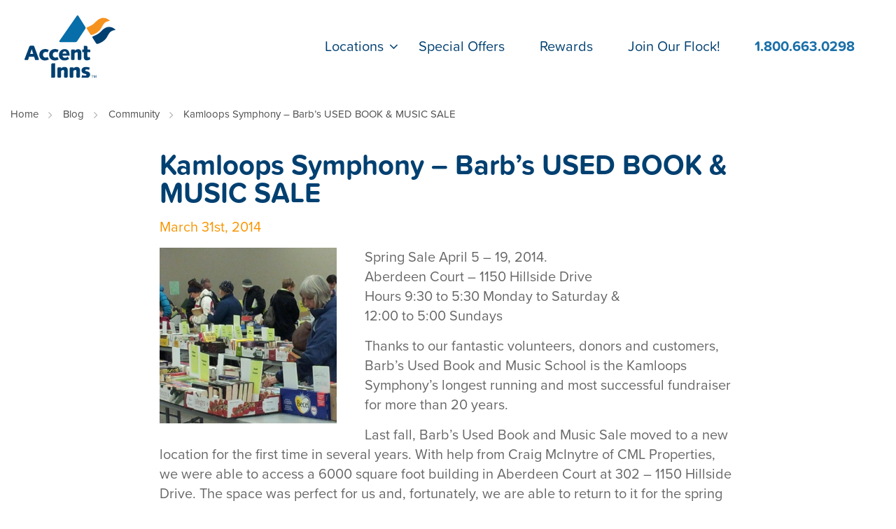

--- FILE ---
content_type: text/html; charset=UTF-8
request_url: https://www.accentinns.com/blog/kamloops-symphony-barbs-book-music-sale/
body_size: 9520
content:
<!doctype html>
<!--[if IE 9 ]><html lang="en" class="ie9 lt-ie10 lt-ie11"> <![endif]-->
<!--[if IE 10 ]><html lang="en" class="ie10 lt-ie11"> <![endif]-->
<!--[if gt IE 10 ]><html lang="en" class="ie11"> <![endif]-->
<!--[if !(IE)]><!--><html id="front" lang="en"><!--<![endif]-->
<head>
	<meta charset="utf-8">
	<meta name="viewport" content="width=device-width, initial-scale=1, shrink-to-fit=no">

	<!-- Google Tag Manager -->
	<script>(function(w,d,s,l,i){w[l]=w[l]||[];w[l].push({'gtm.start':
	new Date().getTime(),event:'gtm.js'});var f=d.getElementsByTagName(s)[0],
	j=d.createElement(s),dl=l!='dataLayer'?'&l='+l:'';j.async=true;j.src=
	'https://www.googletagmanager.com/gtm.js?id='+i+dl;f.parentNode.insertBefore(j,f);
	})(window,document,'script','dataLayer','GTM-P6HWPQ9');</script>
	<!-- End Google Tag Manager -->
	
	
	
	
		<!-- All in One SEO Pro 4.7.3 - aioseo.com -->
		<title>Kamloops Symphony – Barb’s USED BOOK &amp; MUSIC SALE - Accent Inns</title>
		<meta name="description" content="Spring Sale April 5 – 19, 2014. Aberdeen Court – 1150 Hillside Drive Hours 9:30 to 5:30 Monday to Saturday &amp; 12:00 to 5:00 Sundays Thanks to our fantastic volunteers, donors and customers, Barb’s Used Book and Music School is the Kamloops Symphony’s longest running and most successful fundraiser for more than 20 years. Last" />
		<meta name="robots" content="max-image-preview:large" />
		<link rel="canonical" href="https://www.accentinns.com/blog/kamloops-symphony-barbs-book-music-sale/" />
		<meta name="generator" content="All in One SEO Pro (AIOSEO) 4.7.3" />
		<meta property="og:locale" content="en_US" />
		<meta property="og:site_name" content="Accent Inns -" />
		<meta property="og:type" content="article" />
		<meta property="og:title" content="Kamloops Symphony – Barb’s USED BOOK &amp; MUSIC SALE - Accent Inns" />
		<meta property="og:description" content="Spring Sale April 5 – 19, 2014. Aberdeen Court – 1150 Hillside Drive Hours 9:30 to 5:30 Monday to Saturday &amp; 12:00 to 5:00 Sundays Thanks to our fantastic volunteers, donors and customers, Barb’s Used Book and Music School is the Kamloops Symphony’s longest running and most successful fundraiser for more than 20 years. Last" />
		<meta property="og:url" content="https://www.accentinns.com/blog/kamloops-symphony-barbs-book-music-sale/" />
		<meta property="article:published_time" content="2014-03-31T16:36:04+00:00" />
		<meta property="article:modified_time" content="2014-03-31T16:36:04+00:00" />
		<meta name="twitter:card" content="summary" />
		<meta name="twitter:title" content="Kamloops Symphony – Barb’s USED BOOK &amp; MUSIC SALE - Accent Inns" />
		<meta name="twitter:description" content="Spring Sale April 5 – 19, 2014. Aberdeen Court – 1150 Hillside Drive Hours 9:30 to 5:30 Monday to Saturday &amp; 12:00 to 5:00 Sundays Thanks to our fantastic volunteers, donors and customers, Barb’s Used Book and Music School is the Kamloops Symphony’s longest running and most successful fundraiser for more than 20 years. Last" />
		<script type="application/ld+json" class="aioseo-schema">
			{"@context":"https:\/\/schema.org","@graph":[{"@type":"BlogPosting","@id":"https:\/\/www.accentinns.com\/blog\/kamloops-symphony-barbs-book-music-sale\/#blogposting","name":"Kamloops Symphony \u2013 Barb\u2019s USED BOOK & MUSIC SALE - Accent Inns","headline":"Kamloops Symphony &#8211; Barb\u2019s USED BOOK &#038; MUSIC SALE","author":{"@id":"https:\/\/www.accentinns.com\/blog\/author\/verb-admin\/#author"},"publisher":{"@id":"https:\/\/www.accentinns.com\/#organization"},"image":{"@type":"ImageObject","url":"\/content\/uploads\/old-site\/2014\/03\/BookSaleMarch2014.jpg","@id":"https:\/\/www.accentinns.com\/blog\/kamloops-symphony-barbs-book-music-sale\/#articleImage"},"datePublished":"2014-03-31T08:36:04+00:00","dateModified":"2014-03-31T08:36:04+00:00","inLanguage":"en-US","mainEntityOfPage":{"@id":"https:\/\/www.accentinns.com\/blog\/kamloops-symphony-barbs-book-music-sale\/#webpage"},"isPartOf":{"@id":"https:\/\/www.accentinns.com\/blog\/kamloops-symphony-barbs-book-music-sale\/#webpage"},"articleSection":"Community, News, accent inn kamloops, accent inns, Barbs Book &amp; Music Sale, kamloops symphony, music school"},{"@type":"BreadcrumbList","@id":"https:\/\/www.accentinns.com\/blog\/kamloops-symphony-barbs-book-music-sale\/#breadcrumblist","itemListElement":[{"@type":"ListItem","@id":"https:\/\/www.accentinns.com\/#listItem","position":1,"name":"Home","item":"https:\/\/www.accentinns.com\/","nextItem":"https:\/\/www.accentinns.com\/blog\/kamloops-symphony-barbs-book-music-sale\/#listItem"},{"@type":"ListItem","@id":"https:\/\/www.accentinns.com\/blog\/kamloops-symphony-barbs-book-music-sale\/#listItem","position":2,"name":"Kamloops Symphony - Barb\u2019s USED BOOK & MUSIC SALE","previousItem":"https:\/\/www.accentinns.com\/#listItem"}]},{"@type":"Organization","@id":"https:\/\/www.accentinns.com\/#organization","name":"Accent Inns","url":"https:\/\/www.accentinns.com\/"},{"@type":"Person","@id":"https:\/\/www.accentinns.com\/blog\/author\/verb-admin\/#author","url":"https:\/\/www.accentinns.com\/blog\/author\/verb-admin\/","name":"verb-admin","image":{"@type":"ImageObject","@id":"https:\/\/www.accentinns.com\/blog\/kamloops-symphony-barbs-book-music-sale\/#authorImage","url":"https:\/\/secure.gravatar.com\/avatar\/39b9636018201c9b4e53355347e69378?s=96&d=mm&r=g","width":96,"height":96,"caption":"verb-admin"}},{"@type":"WebPage","@id":"https:\/\/www.accentinns.com\/blog\/kamloops-symphony-barbs-book-music-sale\/#webpage","url":"https:\/\/www.accentinns.com\/blog\/kamloops-symphony-barbs-book-music-sale\/","name":"Kamloops Symphony \u2013 Barb\u2019s USED BOOK & MUSIC SALE - Accent Inns","description":"Spring Sale April 5 \u2013 19, 2014. Aberdeen Court \u2013 1150 Hillside Drive Hours 9:30 to 5:30 Monday to Saturday & 12:00 to 5:00 Sundays Thanks to our fantastic volunteers, donors and customers, Barb\u2019s Used Book and Music School is the Kamloops Symphony\u2019s longest running and most successful fundraiser for more than 20 years. Last","inLanguage":"en-US","isPartOf":{"@id":"https:\/\/www.accentinns.com\/#website"},"breadcrumb":{"@id":"https:\/\/www.accentinns.com\/blog\/kamloops-symphony-barbs-book-music-sale\/#breadcrumblist"},"author":{"@id":"https:\/\/www.accentinns.com\/blog\/author\/verb-admin\/#author"},"creator":{"@id":"https:\/\/www.accentinns.com\/blog\/author\/verb-admin\/#author"},"datePublished":"2014-03-31T08:36:04+00:00","dateModified":"2014-03-31T08:36:04+00:00"},{"@type":"WebSite","@id":"https:\/\/www.accentinns.com\/#website","url":"https:\/\/www.accentinns.com\/","name":"Accent Inns","inLanguage":"en-US","publisher":{"@id":"https:\/\/www.accentinns.com\/#organization"}}]}
		</script>
		<!-- All in One SEO Pro -->

<link rel='dns-prefetch' href='//ajax.googleapis.com' />
<link rel='dns-prefetch' href='//maps.googleapis.com' />
<link rel='dns-prefetch' href='//cdnjs.cloudflare.com' />
<link rel="alternate" type="application/rss+xml" title="Accent Inns &raquo; Kamloops Symphony &#8211; Barb’s USED BOOK &#038; MUSIC SALE Comments Feed" href="https://www.accentinns.com/blog/kamloops-symphony-barbs-book-music-sale/feed/" />
<link rel='stylesheet' id='wp-block-library-css' href='https://www.accentinns.com/wp/wp-includes/css/dist/block-library/style.min.css?ver=6.6.2' type='text/css' media='all' />
<style id='classic-theme-styles-inline-css' type='text/css'>
/*! This file is auto-generated */
.wp-block-button__link{color:#fff;background-color:#32373c;border-radius:9999px;box-shadow:none;text-decoration:none;padding:calc(.667em + 2px) calc(1.333em + 2px);font-size:1.125em}.wp-block-file__button{background:#32373c;color:#fff;text-decoration:none}
</style>
<style id='global-styles-inline-css' type='text/css'>
:root{--wp--preset--aspect-ratio--square: 1;--wp--preset--aspect-ratio--4-3: 4/3;--wp--preset--aspect-ratio--3-4: 3/4;--wp--preset--aspect-ratio--3-2: 3/2;--wp--preset--aspect-ratio--2-3: 2/3;--wp--preset--aspect-ratio--16-9: 16/9;--wp--preset--aspect-ratio--9-16: 9/16;--wp--preset--color--black: #000000;--wp--preset--color--cyan-bluish-gray: #abb8c3;--wp--preset--color--white: #ffffff;--wp--preset--color--pale-pink: #f78da7;--wp--preset--color--vivid-red: #cf2e2e;--wp--preset--color--luminous-vivid-orange: #ff6900;--wp--preset--color--luminous-vivid-amber: #fcb900;--wp--preset--color--light-green-cyan: #7bdcb5;--wp--preset--color--vivid-green-cyan: #00d084;--wp--preset--color--pale-cyan-blue: #8ed1fc;--wp--preset--color--vivid-cyan-blue: #0693e3;--wp--preset--color--vivid-purple: #9b51e0;--wp--preset--gradient--vivid-cyan-blue-to-vivid-purple: linear-gradient(135deg,rgba(6,147,227,1) 0%,rgb(155,81,224) 100%);--wp--preset--gradient--light-green-cyan-to-vivid-green-cyan: linear-gradient(135deg,rgb(122,220,180) 0%,rgb(0,208,130) 100%);--wp--preset--gradient--luminous-vivid-amber-to-luminous-vivid-orange: linear-gradient(135deg,rgba(252,185,0,1) 0%,rgba(255,105,0,1) 100%);--wp--preset--gradient--luminous-vivid-orange-to-vivid-red: linear-gradient(135deg,rgba(255,105,0,1) 0%,rgb(207,46,46) 100%);--wp--preset--gradient--very-light-gray-to-cyan-bluish-gray: linear-gradient(135deg,rgb(238,238,238) 0%,rgb(169,184,195) 100%);--wp--preset--gradient--cool-to-warm-spectrum: linear-gradient(135deg,rgb(74,234,220) 0%,rgb(151,120,209) 20%,rgb(207,42,186) 40%,rgb(238,44,130) 60%,rgb(251,105,98) 80%,rgb(254,248,76) 100%);--wp--preset--gradient--blush-light-purple: linear-gradient(135deg,rgb(255,206,236) 0%,rgb(152,150,240) 100%);--wp--preset--gradient--blush-bordeaux: linear-gradient(135deg,rgb(254,205,165) 0%,rgb(254,45,45) 50%,rgb(107,0,62) 100%);--wp--preset--gradient--luminous-dusk: linear-gradient(135deg,rgb(255,203,112) 0%,rgb(199,81,192) 50%,rgb(65,88,208) 100%);--wp--preset--gradient--pale-ocean: linear-gradient(135deg,rgb(255,245,203) 0%,rgb(182,227,212) 50%,rgb(51,167,181) 100%);--wp--preset--gradient--electric-grass: linear-gradient(135deg,rgb(202,248,128) 0%,rgb(113,206,126) 100%);--wp--preset--gradient--midnight: linear-gradient(135deg,rgb(2,3,129) 0%,rgb(40,116,252) 100%);--wp--preset--font-size--small: 13px;--wp--preset--font-size--medium: 20px;--wp--preset--font-size--large: 36px;--wp--preset--font-size--x-large: 42px;--wp--preset--spacing--20: 0.44rem;--wp--preset--spacing--30: 0.67rem;--wp--preset--spacing--40: 1rem;--wp--preset--spacing--50: 1.5rem;--wp--preset--spacing--60: 2.25rem;--wp--preset--spacing--70: 3.38rem;--wp--preset--spacing--80: 5.06rem;--wp--preset--shadow--natural: 6px 6px 9px rgba(0, 0, 0, 0.2);--wp--preset--shadow--deep: 12px 12px 50px rgba(0, 0, 0, 0.4);--wp--preset--shadow--sharp: 6px 6px 0px rgba(0, 0, 0, 0.2);--wp--preset--shadow--outlined: 6px 6px 0px -3px rgba(255, 255, 255, 1), 6px 6px rgba(0, 0, 0, 1);--wp--preset--shadow--crisp: 6px 6px 0px rgba(0, 0, 0, 1);}:where(.is-layout-flex){gap: 0.5em;}:where(.is-layout-grid){gap: 0.5em;}body .is-layout-flex{display: flex;}.is-layout-flex{flex-wrap: wrap;align-items: center;}.is-layout-flex > :is(*, div){margin: 0;}body .is-layout-grid{display: grid;}.is-layout-grid > :is(*, div){margin: 0;}:where(.wp-block-columns.is-layout-flex){gap: 2em;}:where(.wp-block-columns.is-layout-grid){gap: 2em;}:where(.wp-block-post-template.is-layout-flex){gap: 1.25em;}:where(.wp-block-post-template.is-layout-grid){gap: 1.25em;}.has-black-color{color: var(--wp--preset--color--black) !important;}.has-cyan-bluish-gray-color{color: var(--wp--preset--color--cyan-bluish-gray) !important;}.has-white-color{color: var(--wp--preset--color--white) !important;}.has-pale-pink-color{color: var(--wp--preset--color--pale-pink) !important;}.has-vivid-red-color{color: var(--wp--preset--color--vivid-red) !important;}.has-luminous-vivid-orange-color{color: var(--wp--preset--color--luminous-vivid-orange) !important;}.has-luminous-vivid-amber-color{color: var(--wp--preset--color--luminous-vivid-amber) !important;}.has-light-green-cyan-color{color: var(--wp--preset--color--light-green-cyan) !important;}.has-vivid-green-cyan-color{color: var(--wp--preset--color--vivid-green-cyan) !important;}.has-pale-cyan-blue-color{color: var(--wp--preset--color--pale-cyan-blue) !important;}.has-vivid-cyan-blue-color{color: var(--wp--preset--color--vivid-cyan-blue) !important;}.has-vivid-purple-color{color: var(--wp--preset--color--vivid-purple) !important;}.has-black-background-color{background-color: var(--wp--preset--color--black) !important;}.has-cyan-bluish-gray-background-color{background-color: var(--wp--preset--color--cyan-bluish-gray) !important;}.has-white-background-color{background-color: var(--wp--preset--color--white) !important;}.has-pale-pink-background-color{background-color: var(--wp--preset--color--pale-pink) !important;}.has-vivid-red-background-color{background-color: var(--wp--preset--color--vivid-red) !important;}.has-luminous-vivid-orange-background-color{background-color: var(--wp--preset--color--luminous-vivid-orange) !important;}.has-luminous-vivid-amber-background-color{background-color: var(--wp--preset--color--luminous-vivid-amber) !important;}.has-light-green-cyan-background-color{background-color: var(--wp--preset--color--light-green-cyan) !important;}.has-vivid-green-cyan-background-color{background-color: var(--wp--preset--color--vivid-green-cyan) !important;}.has-pale-cyan-blue-background-color{background-color: var(--wp--preset--color--pale-cyan-blue) !important;}.has-vivid-cyan-blue-background-color{background-color: var(--wp--preset--color--vivid-cyan-blue) !important;}.has-vivid-purple-background-color{background-color: var(--wp--preset--color--vivid-purple) !important;}.has-black-border-color{border-color: var(--wp--preset--color--black) !important;}.has-cyan-bluish-gray-border-color{border-color: var(--wp--preset--color--cyan-bluish-gray) !important;}.has-white-border-color{border-color: var(--wp--preset--color--white) !important;}.has-pale-pink-border-color{border-color: var(--wp--preset--color--pale-pink) !important;}.has-vivid-red-border-color{border-color: var(--wp--preset--color--vivid-red) !important;}.has-luminous-vivid-orange-border-color{border-color: var(--wp--preset--color--luminous-vivid-orange) !important;}.has-luminous-vivid-amber-border-color{border-color: var(--wp--preset--color--luminous-vivid-amber) !important;}.has-light-green-cyan-border-color{border-color: var(--wp--preset--color--light-green-cyan) !important;}.has-vivid-green-cyan-border-color{border-color: var(--wp--preset--color--vivid-green-cyan) !important;}.has-pale-cyan-blue-border-color{border-color: var(--wp--preset--color--pale-cyan-blue) !important;}.has-vivid-cyan-blue-border-color{border-color: var(--wp--preset--color--vivid-cyan-blue) !important;}.has-vivid-purple-border-color{border-color: var(--wp--preset--color--vivid-purple) !important;}.has-vivid-cyan-blue-to-vivid-purple-gradient-background{background: var(--wp--preset--gradient--vivid-cyan-blue-to-vivid-purple) !important;}.has-light-green-cyan-to-vivid-green-cyan-gradient-background{background: var(--wp--preset--gradient--light-green-cyan-to-vivid-green-cyan) !important;}.has-luminous-vivid-amber-to-luminous-vivid-orange-gradient-background{background: var(--wp--preset--gradient--luminous-vivid-amber-to-luminous-vivid-orange) !important;}.has-luminous-vivid-orange-to-vivid-red-gradient-background{background: var(--wp--preset--gradient--luminous-vivid-orange-to-vivid-red) !important;}.has-very-light-gray-to-cyan-bluish-gray-gradient-background{background: var(--wp--preset--gradient--very-light-gray-to-cyan-bluish-gray) !important;}.has-cool-to-warm-spectrum-gradient-background{background: var(--wp--preset--gradient--cool-to-warm-spectrum) !important;}.has-blush-light-purple-gradient-background{background: var(--wp--preset--gradient--blush-light-purple) !important;}.has-blush-bordeaux-gradient-background{background: var(--wp--preset--gradient--blush-bordeaux) !important;}.has-luminous-dusk-gradient-background{background: var(--wp--preset--gradient--luminous-dusk) !important;}.has-pale-ocean-gradient-background{background: var(--wp--preset--gradient--pale-ocean) !important;}.has-electric-grass-gradient-background{background: var(--wp--preset--gradient--electric-grass) !important;}.has-midnight-gradient-background{background: var(--wp--preset--gradient--midnight) !important;}.has-small-font-size{font-size: var(--wp--preset--font-size--small) !important;}.has-medium-font-size{font-size: var(--wp--preset--font-size--medium) !important;}.has-large-font-size{font-size: var(--wp--preset--font-size--large) !important;}.has-x-large-font-size{font-size: var(--wp--preset--font-size--x-large) !important;}
:where(.wp-block-post-template.is-layout-flex){gap: 1.25em;}:where(.wp-block-post-template.is-layout-grid){gap: 1.25em;}
:where(.wp-block-columns.is-layout-flex){gap: 2em;}:where(.wp-block-columns.is-layout-grid){gap: 2em;}
:root :where(.wp-block-pullquote){font-size: 1.5em;line-height: 1.6;}
</style>
<link rel='stylesheet' id='icomoon-styles-css' href='https://www.accentinns.com/content/themes/base/css/icomoon/style.css?ver=1.0' type='text/css' media='all' />
<link rel='stylesheet' id='owl-styles-css' href='https://www.accentinns.com/content/themes/base/css/owl/owl.carousel.min.css' type='text/css' media='all' />
<link rel='stylesheet' id='owl-theme-css' href='https://www.accentinns.com/content/themes/base/css/owl/owl.theme.default.min.css' type='text/css' media='all' />
<link rel='stylesheet' id='jquery-ui-structure-css-css' href='https://www.accentinns.com/content/themes/base/css/jquery-ui/jquery-ui.structure.min.css?ver=1.0' type='text/css' media='all' />
<link rel='stylesheet' id='jquery-ui-css-css' href='https://www.accentinns.com/content/themes/base/css/jquery-ui/jquery-ui.min.css?ver=1.0' type='text/css' media='all' />
<link rel='stylesheet' id='jquery-ui-theme-css-css' href='https://www.accentinns.com/content/themes/base/css/jquery-ui/jquery-ui.theme.min.css?ver=1.0' type='text/css' media='all' />
<link rel='stylesheet' id='fancybox-styles-css' href='https://www.accentinns.com/content/themes/base/css/fancybox/jquery.fancybox.min.css?ver=1.0' type='text/css' media='all' />
<link rel='stylesheet' id='main-styles-css' href='https://www.accentinns.com/content/themes/base/css/styles.css?ver=1768576922' type='text/css' media='all' />
<link rel='stylesheet' id='print-css-css' href='https://www.accentinns.com/content/themes/base/css/print.css?ver=1.0' type='text/css' media='print' />
<link rel="https://api.w.org/" href="https://www.accentinns.com/wp-json/" /><link rel="alternate" title="JSON" type="application/json" href="https://www.accentinns.com/wp-json/wp/v2/posts/2028" /><link rel="EditURI" type="application/rsd+xml" title="RSD" href="https://www.accentinns.com/wp/xmlrpc.php?rsd" />
<meta name="generator" content="WordPress 6.6.2" />
<link rel='shortlink' href='https://www.accentinns.com/?p=2028' />
<link rel="alternate" title="oEmbed (JSON)" type="application/json+oembed" href="https://www.accentinns.com/wp-json/oembed/1.0/embed?url=https%3A%2F%2Fwww.accentinns.com%2Fblog%2Fkamloops-symphony-barbs-book-music-sale%2F" />
<link rel="alternate" title="oEmbed (XML)" type="text/xml+oembed" href="https://www.accentinns.com/wp-json/oembed/1.0/embed?url=https%3A%2F%2Fwww.accentinns.com%2Fblog%2Fkamloops-symphony-barbs-book-music-sale%2F&#038;format=xml" />
<script>window.dataLayer = window.dataLayer || [];</script><link rel="icon" href="https://www.accentinns.com/content/uploads/2017/09/favicon_AccentInns.png" sizes="32x32" />
<link rel="icon" href="https://www.accentinns.com/content/uploads/2017/09/favicon_AccentInns.png" sizes="192x192" />
<link rel="apple-touch-icon" href="https://www.accentinns.com/content/uploads/2017/09/favicon_AccentInns.png" />
<meta name="msapplication-TileImage" content="https://www.accentinns.com/content/uploads/2017/09/favicon_AccentInns.png" />

	<!-- Typekit -->
	<script src="https://use.typekit.net/zcy4rka.js"></script>
	<script>try{Typekit.load({ async: true });}catch(e){}</script>

	<!-- Bugherd -->
	
	<script id="rc-script" src="https://www.reservecloud.com/scripts/portals/rcPortal.js" rc-target="eventLeads" type="text/javascript" defer="defer"></script>

</head>
	<body>
		<!-- Google Tag Manager (noscript) -->
		<noscript><iframe src="https://www.googletagmanager.com/ns.html?id=GTM-P6HWPQ9" 
		height="0" width="0" style="display:none;visibility:hidden"></iframe></noscript>
		<!-- End Google Tag Manager (noscript) -->

				
		<div class="site-wrap">
			
			<nav id="topbar" class="navbar navbar-toggleable-sm">

		  	<div class="container">
		  		<a class="navbar-brand" href="https://www.accentinns.com">
		  			<!-- <img class="img-fluid top" src="/content/themes/base/images/logos/accent-inns-logo.png" width="174" height="127" alt="Accent Inns"> 
		  			<svg id="Layer_1" xmlns="http://www.w3.org/2000/svg" viewBox="0 0 300 205"><style>.st0{fill:#004071}</style><path class="st0" d="M47.2 143.1c.8 2.1-.4 3.9-2.7 3.9h-9.2l-3.6-10.9H15.3L11.6 147H2.8c-2.2 0-3.3-1.6-2.5-3.7l15.6-40.6c.7-1.8 2.9-3.3 4.8-3.3h7.1c1.8 0 3.9 1.4 4.5 3.2l14.9 40.5zm-23.5-31.9l-5.1 15.2h10.1l-5-15.2zM76.2 121.6c-2.4-1-4.1-1.4-6.1-1.4-5.6 0-9.3 3.8-9.3 9.3 0 5.4 3.6 9.4 8.6 9.4 2.1 0 4.1-.6 6.7-2.1l4.2 7.9c-3.6 2.2-8.7 3.7-12.8 3.7-3.7 0-7.9-1.1-10.8-2.8-4.8-3-8-9.1-8-15.8 0-11.1 8.1-19.1 19.4-19.1 4 0 6.8.7 11.8 3.1l-3.7 7.8zM108.6 121.6c-2.4-1-4.1-1.4-6.1-1.4-5.6 0-9.3 3.8-9.3 9.3 0 5.4 3.6 9.4 8.6 9.4 2.1 0 4.1-.6 6.7-2.1l4.2 7.9c-3.6 2.2-8.7 3.7-12.8 3.7-3.7 0-7.8-1.1-10.8-2.8-4.8-3-8-9.1-8-15.8 0-11.1 8.1-19.1 19.4-19.1 4 0 6.9.7 11.9 3.1l-3.8 7.8zM125.1 132.3c.5 4.6 3.8 7.4 8.5 7.4 2.9 0 5.6-1.1 9.3-3.6l4.1 7c-4.9 3.6-9.5 5.2-15.4 5.2-6.2 0-11.1-2-14.2-5.8-2.6-3.2-4-7.6-4-12.1 0-11.3 8-19.5 19-19.5 10.8 0 16.4 7.4 16.4 21.3h-23.7zm13.3-6.9c-.1-4.3-2.3-6.9-5.7-6.9-3.6 0-6.3 2.6-7.3 6.9h13zM165.4 116.1c4.5-3.5 7.8-4.9 11.6-4.9s6.9 1.6 8.6 4.4c1.3 2.1 1.8 4.3 1.8 8.5l-.1 18.4c0 2.5-2 4.5-4.5 4.5h-4c-1.9 0-3.4-1.5-3.4-3.4l.1-17.3c0-3.6-.9-5-3.3-5-2 0-3.7.8-6.9 3.3l-.1 19.2c0 1.8-1.5 3.2-3.3 3.2h-4.6c-2.2 0-3.9-1.8-3.9-3.9l.1-27.3c0-1.9 1.5-3.4 3.4-3.4h8.4v3.7zM207.6 112.4h6.3c1.7 0 3.1 1.4 3.1 3.1v5.6h-9.6V133.2c-.1.9.1 2.6.4 3.3.4.9 1.5 1.4 2.7 1.4 1.3 0 2.4-.4 4.1-1.5l2.7 8.1c-4.6 2.5-8 3.5-11.8 3.5-4.1 0-7.2-1.6-8.6-4.4-1-2.1-1.3-3.7-1.3-8.3V121h-5.1v-8.7h5.1v-12h7.8c2.2 0 4.1 1.8 4.1 4.1v8zM101 201.7c0 2-1.6 3.6-3.6 3.6h-9.1l.2-43.8c0-2.1 1.7-3.8 3.8-3.8h8.9l-.2 44zM213 179.3c-4.6-1.4-5.5-1.5-7.9-1.5-3.1 0-4.8 1.1-4.8 2.9 0 1.4.9 2.1 3.3 2.7l2 .5c7.4 1.8 10.8 5.1 10.8 10.7 0 7.4-6.1 12.1-15.7 12.1-4 0-8.2-.7-12.8-2.2l2.5-8.1c4.5 1.5 6.9 2 9.3 2 2.7 0 4.4-1.1 4.4-2.7 0-1.2-.9-2.1-3-2.7l-1.6-.5c-3.9-1.1-5.6-1.8-7.3-2.9-2.6-1.7-4.1-4.7-4.1-8.4 0-7 5.6-11.6 14.3-11.6 4.3 0 8.4.8 12.7 2.3l-2.1 7.4zM120.5 174.4c4.5-3.5 7.8-4.8 11.6-4.8s6.9 1.6 8.6 4.4c1.4 2.1 1.8 4.3 1.8 8.5l-.1 18.4c0 2.5-2 4.5-4.5 4.5h-4c-1.8 0-3.4-1.5-3.3-3.4l.1-17.3c0-3.6-.9-5-3.3-5-2 0-3.7.9-6.9 3.3l-.1 19.2c0 1.8-1.5 3.2-3.3 3.2h-4.6c-2.2 0-3.9-1.8-3.9-3.9l.1-27.2c0-1.9 1.5-3.4 3.4-3.4h8.4v3.5zM161 174.4c4.5-3.5 7.8-4.8 11.6-4.8s6.9 1.6 8.6 4.4c1.4 2.1 1.8 4.3 1.8 8.5l-.1 18.4c0 2.5-2 4.5-4.5 4.5h-4c-1.8 0-3.4-1.5-3.4-3.4l.1-17.3c0-3.6-.9-5-3.3-5-2 0-3.7.9-6.9 3.3l-.1 19.2c0 1.8-1.5 3.2-3.3 3.2h-4.6c-2.2 0-3.9-1.8-3.9-3.9l.1-27.2c0-1.9 1.5-3.4 3.4-3.4h8.4v3.5z"/><path d="M177.5 1.4c-.5-.8-1.4-1.4-2.4-1.4s-1.9.5-2.5 1.3l-57.5 82.5c-.5.8-.6 1.8-.2 2.7.5.9 1.4 1.4 2.3 1.4h51c1 0 2-.2 2.9-.7.9-.5 1.7-1.2 2.2-2l27.3-41.3c1.1-1.7 1.2-4 0-5.7L177.5 1.4z" fill="#076ea9"/><path d="M205.1 43.2c-.9-1.5-.2-3.4 1.4-4 3.8-1.5 10.3-4.1 15.4-7.3 3.3-2 6.5-4.2 9.2-6.9 6-6 11.1-11.7 19.2-14.9 6.2-2.5 19.2-4.4 30.6 7.1.5.5-.1 1.3-.8 1.3-4.6-.2-11.9 3.2-13.7 4.5-8.5 6-11.1 17.2-17.8 24.9-4.1 4.7-9.2 8.6-14.8 11.5-1.5.8-8.3 4.3-12.6 5-2.2.3-3.8-1.7-5-3.6-2.8-4.5-8.2-13.1-11.1-17.6" fill="#f6921e"/><path class="st0" d="M224 73c-.9-1.5-.2-3.4 1.4-4 3.8-1.4 10.2-4.1 15.4-7.3 3.3-2 6.5-4.2 9.2-6.9 6-6 11.1-11.7 19.2-14.9 6.2-2.5 19.2-4.4 30.6 7.1.5.5-.1 1.3-.8 1.3-4.6-.2-11.9 3.2-13.7 4.5-8.5 6-11.1 17.2-17.8 24.8-4.1 4.7-9.2 8.6-14.8 11.5-1.5.8-8.3 4.3-12.6 4.9-2.2.3-3.8-1.7-5-3.5-2.9-4.4-8.3-13-11.1-17.5M236.8 205.3v-8.6h-1.7l-2.5 7.3-2.5-7.3h-1.7v8.6h1.1v-5.1-2.1l2.4 7.2h1.2l2.4-7.2V205.3h1.3zm-16.3-7.6h2.9v7.6h1.2v-7.6h2.9v-1h-7v1z"/></svg>-->
		  		</a>
		  		
		  		<div class="buttons">
		  			
		  			<a href="tel:+18006630298" class="call" rel="nofollow">
		  				<span class="hidden-md-up">CALL</span>
		  				<span class="hidden-sm-down">1.800.663.0298</span>
		  			</a>
							  			
		  			<button class="hamburger hamburger--htx navbar-toggler hidden-md-up" type="button" data-toggle="collapse" data-target="#navbarNav" aria-controls="navbarNav" aria-expanded="false" aria-label="Toggle navigation">
						<span class="navbar-toggler-text"></span>
						Menu
					</button>
		  		
		  		</div>
		  		
				  <div class="collapse navbar-collapse" id="navbarNav">
				  	
				  					  	<ul class="navbar-nav"><li id="menu-item-317" class="menu-item menu-item-type-post_type menu-item-object-page menu-item-has-children menu-item-317"><a href="https://www.accentinns.com/locations/">Locations</a>
<ul class="sub-menu collapse">
	<li id="menu-item-411" class="menu-item menu-item-type-post_type menu-item-object-page menu-item-411"><a href="https://www.accentinns.com/locations/victoria-hotel/">Victoria Hotel</a></li>
	<li id="menu-item-1378" class="menu-item menu-item-type-post_type menu-item-object-page menu-item-1378"><a href="https://www.accentinns.com/locations/vancouver-airport-hotel/">Vancouver Airport Hotel</a></li>
	<li id="menu-item-1206" class="menu-item menu-item-type-post_type menu-item-object-page menu-item-1206"><a href="https://www.accentinns.com/locations/burnaby-hotel/">Burnaby Hotel</a></li>
	<li id="menu-item-1363" class="menu-item menu-item-type-post_type menu-item-object-page menu-item-1363"><a href="https://www.accentinns.com/locations/kelowna-hotel/">Kelowna Hotel</a></li>
	<li id="menu-item-1352" class="menu-item menu-item-type-post_type menu-item-object-page menu-item-1352"><a href="https://www.accentinns.com/locations/kamloops/">Kamloops Hotel</a></li>
</ul>
</li>
<li id="menu-item-350" class="menu-item menu-item-type-post_type menu-item-object-page menu-item-350"><a href="https://www.accentinns.com/special-offers/">Special Offers</a></li>
<li id="menu-item-302" class="menu-item menu-item-type-post_type menu-item-object-page menu-item-302"><a href="https://www.accentinns.com/rewards/">Rewards</a></li>
<li id="menu-item-5287" class="menu-item menu-item-type-custom menu-item-object-custom menu-item-5287"><a target="_blank" rel="noopener" href="https://joinourfamjam.com/">Join Our Flock!</a></li>
</ul>	
				  </div>
		  	</div>

			</nav>

      

			
			

<section id="breadcrumbs" class="no-gap">
  <div class="container">
    <nav class="breadcrumb">

    	<!-- Breadcrumb NavXT 7.3.1 -->
<span property="itemListElement" typeof="ListItem"><a property="item" typeof="WebPage" title="Go to Accent Inns." href="https://www.accentinns.com" class="home"><span property="name">Home</span></a><meta property="position" content="1"></span><span property="itemListElement" typeof="ListItem"><a property="item" typeof="WebPage" title="Go to Blog." href="https://www.accentinns.com/blog/" class="post-root post post-post"><span property="name">Blog</span></a><meta property="position" content="2"></span><span property="itemListElement" typeof="ListItem"><a property="item" typeof="WebPage" title="Go to the Community category archives." href="https://www.accentinns.com/blog/category/community/" class="taxonomy category"><span property="name">Community</span></a><meta property="position" content="3"></span><span property="itemListElement" typeof="ListItem"><span property="name">Kamloops Symphony &#8211; Barb’s USED BOOK &#038; MUSIC SALE</span><meta property="position" content="4"></span>
    	<!-- Breadcrumb NavXT 5.6.0 -->
			<!-- <a property="item" typeof="WebPage" title="" class="breadcrumb-item" href="/">Home<meta property="position" content="1"></a>
			<a property="item" typeof="WebPage" title="" class="breadcrumb-item" href="#">Sub Page<meta property="position" content="2"></a>
			<span class="breadcrumb-item active">Current Page</span> -->

		</nav>
  </div>
</section>


<section class="container">
  <div class="row">

    <div class="col-md-8 mx-auto">

      <article class="single blog-post" id="post-2028" class="post-2028 post type-post status-publish format-standard hentry category-community category-hotel-news tag-accent-inn-kamloops tag-accent-inns tag-barbs-book-music-sale tag-kamloops-symphony tag-music-school">

      <h1>Kamloops Symphony &#8211; Barb’s USED BOOK &#038; MUSIC SALE</h1>
      <p class="date">March 31st, 2014</p>
      <p><a href="/content/uploads/old-site/2014/03/BookSaleMarch2014.jpg"><img fetchpriority="high" decoding="async" class="alignleft  wp-image-4860" alt="BookSaleMarch2014" src="/content/uploads/old-site/2014/03/BookSaleMarch2014.jpg" width="253" height="250" /></a>Spring Sale April 5 – 19, 2014.<br />
Aberdeen Court – 1150 Hillside Drive<br />
Hours 9:30 to 5:30 Monday to Saturday &amp;<br />
12:00 to 5:00 Sundays</p>
<p>Thanks to our fantastic volunteers, donors and customers, Barb’s Used Book and Music School is the Kamloops Symphony’s longest running and most successful fundraiser for more than 20 years.<span id="more-2028"></span></p>
<p>Last fall, Barb’s Used Book and Music Sale moved to a new location for the first time in several years. With help from Craig McInytre of CML Properties, we were able to access a 6000 square foot building in Aberdeen Court at 302 &#8211; 1150 Hillside Drive. The space was perfect for us and, fortunately, we are able to return to it for the spring sale.</p>
<p>The year-round awareness and popularity of the sale has our phones ringing all year with offers of donations and enquiries about the dates for the next sale. For those who have been waiting patiently, here’s what to do with your gently used books, records, cds, movies and sheet music:</p>
<p>Bring your donations to the sale location during our set up period starting April 1, 2014 and throughout the sale until Saturday, April, 19th. Our volunteers will sort the donations and display them for sale in appropriate categories so you can easily find what you are looking for. If you bring donations during the sale, you can shop for some bargains to keep you going until the Fall sale. Don’t forget to stop in a few times. Those new donations are coming in all the time. What could be better?</p>
<p><b>Contact: </b><b>Kathy Humphreys, General Manager, Kamloops Symphony<br />
</b><b>Phone: 250-372-5000    </b><b>Email: </b><b><a href="/cdn-cgi/l/email-protection" class="__cf_email__" data-cfemail="4e272028210e252f232221213e3d3d37233e26212037602d2123">[email&#160;protected]</a> </b></p>
<p><b> </b><b>Web:  <a href="http://www.kamloopssymphony.com/">http://www.kamloopssymphony.com/</a></b></p>

      </article>

      <hr>

      <div class="row">
        <div class="col-6">
          &laquo; <a href="https://www.accentinns.com/blog/cinemacon-day-1-hercules-tmnt-transformers/" rel="prev">Cinemacon Day 1 Looks At Hercules, TMNT, Transformers and More.</a>        </div>
        <div class="col-6 text-right">
          <a href="https://www.accentinns.com/blog/horse-home/" rel="next">Go horse or go home?</a> &raquo;        </div>
      </div>

    </div>

  </div>

</section>
      


			<footer>
				
				<div id="newsletter" class="newsletter">
					<div class="container inner">
						<div class="row align-items-center">
							
							<div class="col-lg-6">
								<h3>Receive the latest deals and discounts.</h3>
								<p>Sign up for Accent Inns news and offers.</p>
							</div>
							
							<div class="col-lg-6">
								<script data-cfasync="false" src="/cdn-cgi/scripts/5c5dd728/cloudflare-static/email-decode.min.js"></script><script type="text/javascript" src="//mat001.maverickcrm.com/form/generate.js?id=184"></script>
							</div>

						</div>
					</div>
				</div>

				<div id="main">
					<div class="container">
						<div class="row">
							<div class="col-md-4 col-xl-2 toggle">
								<h4 class="hidden-sm-down">Quick Links</h4>
								<a class="h4 hidden-md-up" href="#quick-links" data-toggle="collapse" aria-controls="quick-links" aria-expanded="false" aria-label="Toggle Quick Links">Quick Links<i class="icon-angle_down ml-auto"></i></a>
								<ul id="quick-links" class="list-unstyled collapse"><li id="menu-item-5296" class="menu-item menu-item-type-custom menu-item-object-custom menu-item-5296"><a href="https://joinourfamjam.com/">Work With Us!</a></li>
<li id="menu-item-1295" class="menu-item menu-item-type-post_type menu-item-object-page menu-item-1295"><a href="https://www.accentinns.com/gift-cards/">Gift Cards</a></li>
<li id="menu-item-1297" class="menu-item menu-item-type-post_type menu-item-object-page menu-item-1297"><a href="https://www.accentinns.com/special-offers/">Special Offers</a></li>
<li id="menu-item-1298" class="menu-item menu-item-type-post_type menu-item-object-page menu-item-1298"><a href="https://www.accentinns.com/rewards/">Rewards</a></li>
<li id="menu-item-1342" class="menu-item menu-item-type-post_type menu-item-object-page current_page_parent menu-item-1342"><a href="https://www.accentinns.com/blog/">Blog</a></li>
</ul>							</div>
							<div class="col-md-4 col-xl-2 toggle flex-md-last flex-xl-unordered">
								<h4 class="hidden-sm-down">Get in Touch</h4>
								<a class="h4 hidden-md-up" href="#get-in-touch" data-toggle="collapse" aria-controls="get-in-touch" aria-expanded="false" aria-label="Toggle Get in Touch">Get in Touch<i class="icon-angle_down ml-auto"></i></a>
								<ul id="get-in-touch" class="list-unstyled collapse"><li id="menu-item-1302" class="menu-item menu-item-type-post_type menu-item-object-page menu-item-1302"><a href="https://www.accentinns.com/contact-us/">Contact Us</a></li>
<li id="menu-item-1301" class="menu-item menu-item-type-post_type menu-item-object-page menu-item-1301"><a href="https://www.accentinns.com/media-room/">Media Room</a></li>
<li id="menu-item-1303" class="menu-item menu-item-type-post_type menu-item-object-page menu-item-1303"><a href="https://www.accentinns.com/sales-team/">Sales Team</a></li>
</ul>							</div>
							<div class="col-md-4 col-xl-2 toggle">
								<h4 class="hidden-sm-down">About Us</h4>
								<a class="h4 hidden-md-up" href="#about-us" data-toggle="collapse" aria-controls="about-us" aria-expanded="false" aria-label="Toggle About Us">About Us<i class="icon-angle_down ml-auto"></i></a>
								<ul id="about-us" class="list-unstyled collapse"><li id="menu-item-1343" class="menu-item menu-item-type-post_type menu-item-object-page menu-item-1343"><a href="https://www.accentinns.com/about-us/">About Us</a></li>
<li id="menu-item-851" class="menu-item menu-item-type-post_type menu-item-object-page menu-item-851"><a href="https://www.accentinns.com/about-us/the-environment/">Our Hotels &#038; The Environment</a></li>
<li id="menu-item-849" class="menu-item menu-item-type-post_type menu-item-object-page menu-item-849"><a href="https://www.accentinns.com/about-us/pet-friendly/">Pet Friendly</a></li>
<li id="menu-item-854" class="menu-item menu-item-type-post_type menu-item-object-page menu-item-854"><a href="https://www.accentinns.com/about-us/bike-friendly/">Bike Friendly</a></li>
<li id="menu-item-852" class="menu-item menu-item-type-post_type menu-item-object-page menu-item-852"><a href="https://www.accentinns.com/about-us/motorcycle-friendly/">Motorcycle Friendly</a></li>
<li id="menu-item-853" class="menu-item menu-item-type-post_type menu-item-object-page menu-item-853"><a href="https://www.accentinns.com/about-us/charitable-involvement/">Charitable Involvement</a></li>
<li id="menu-item-850" class="menu-item menu-item-type-post_type menu-item-object-page menu-item-850"><a href="https://www.accentinns.com/about-us/our-rubber-ducks/">Our Rubber Ducks</a></li>
<li id="menu-item-6021" class="menu-item menu-item-type-post_type menu-item-object-page menu-item-6021"><a href="https://www.accentinns.com/about-us/rainbow/">Rainbow Registered</a></li>
</ul>							</div>
							<div class="col-md-8 col-xl-3 flex-md-last">
								<h4>Connect with #AccentInns</h4>
								<ul class="list-social">
									<li><a class="fb" href="https://www.facebook.com/AccentInn" target="_blank" rel="noopener">Facebook</a></li>
									<li><a class="inst" href="https://www.instagram.com/accentinns" target="_blank" rel="noopener">Instagram</a></li>
									<li><a class="ytube" href="https://www.youtube.com/user/accentinns" target="_blank" rel="noopener">YouTube</a></li>
								</ul>
							</div>
							<div class="col-md-4 col-xl-3 text-center">
								<a href="https://www.hotelzed.com/" target="_blank" rel="noopener">
									<img loading="lazy" class="img-fluid" src="/content/themes/base/images/logos/logo-hotel-zed.png" alt="Hotel Zed">
								</a>
							</div>
						</div>
					</div>
				</div>

				<div id="copyright">
					<div class="container">
						<div class="row">
							<div class="col-12 col-md copyright-accolade">
                                <img loading="lazy" style="width: 90px;" src="/content/themes/base/images/elements/CMA_2021-2024.white.png" alt="Waterstone Canada's Most Admired Corporate Cultures 2021 - 2024" title="Waterstone Canada's Most Admired Corporate Cultures 2021 - 2024" />
								<div>
                                    Copyright © 2003 - 2025 Accent Inns<br />
								    Accent Inns Corporate Office, 200 - 3271 Maple St, Victoria, BC V8X 4Y9
                                </div>
							</div>
							<div class="col-12 col-md-auto footer-nav">
								<ul class="list-inline pipe m-0">
									<li><a href="/terms-privacy/">Terms & Privacy</a></li>
									<li><a href="/sitemap/">Site Map</a></li>
								</ul>
							</div>
						</div>
					</div>
				</div>

			</footer>

			
			<script type="text/javascript" src="//ajax.googleapis.com/ajax/libs/jquery/1.9.1/jquery.min.js" id="jquery-js"></script>
<script type="text/javascript" src="https://maps.googleapis.com/maps/api/js?key=AIzaSyCWUkwKR2XtH5hWIBiZe_3cOJ9yzLpDSV8" id="google-maps-js"></script>
<script type="text/javascript" src="//cdnjs.cloudflare.com/ajax/libs/tether/1.4.0/js/tether.min.js" id="tether-js"></script>
<script type="text/javascript" src="https://www.accentinns.com/content/themes/base/js/jquery-ui/jquery-ui.min.js" id="jquery-ui-js"></script>
<script type="text/javascript" src="https://www.accentinns.com/content/themes/base/js/fancybox/jquery.fancybox.min.js?ver=1.0" id="fancybox-js-js"></script>
<script type="text/javascript" src="https://www.accentinns.com/content/themes/base/js/main.js?ver=1749038309" id="main-js-js"></script>

		</div>
	<script defer src="https://static.cloudflareinsights.com/beacon.min.js/vcd15cbe7772f49c399c6a5babf22c1241717689176015" integrity="sha512-ZpsOmlRQV6y907TI0dKBHq9Md29nnaEIPlkf84rnaERnq6zvWvPUqr2ft8M1aS28oN72PdrCzSjY4U6VaAw1EQ==" data-cf-beacon='{"version":"2024.11.0","token":"0786b6e73a6b41a5b8f0095c1e22fd55","r":1,"server_timing":{"name":{"cfCacheStatus":true,"cfEdge":true,"cfExtPri":true,"cfL4":true,"cfOrigin":true,"cfSpeedBrain":true},"location_startswith":null}}' crossorigin="anonymous"></script>
</body>
</html>





--- FILE ---
content_type: application/javascript
request_url: https://www.tcgms.net/abandonment/tracking.php?lop=t54j52958450a00
body_size: 6783
content:
// polyfills
// https://developer.mozilla.org/en-US/docs/Web/API/Element/matches
if (window.Element && !Element.prototype.matches) {
    Element.prototype.matches =
        Element.prototype.matchesSelector ||
        Element.prototype.mozMatchesSelector ||
        Element.prototype.msMatchesSelector ||
        Element.prototype.oMatchesSelector ||
        Element.prototype.webkitMatchesSelector ||
        function(s) {
            var matches = (this.document || this.ownerDocument).querySelectorAll(s),
                i = matches.length;
            while (--i >= 0 && matches.item(i) !== this) {}
            return i > -1;
        };
}
// https://developer.mozilla.org/en-US/docs/Web/API/Element/closest
if (window.Element && !Element.prototype.closest) {
    Element.prototype.closest =
    function(s) {
        var matches = (this.document || this.ownerDocument).querySelectorAll(s),
            i,
            el = this;
        do {
            i = matches.length;
            while (--i >= 0 && matches.item(i) !== el) {};
        } while ((i < 0) && (el = el.parentElement));
        return el;
    };
}
// https://developer.mozilla.org/en-US/docs/Web/API/Navigator/sendBeacon
if (!navigator.sendBeacon) {
	navigator.sendBeacon = function sendBeacon(url, data) {
    	var xhr = ('XMLHttpRequest' in window) ? new XMLHttpRequest() : new ActiveXObject('Microsoft.XMLHTTP');
    	//make this synchronous so it must be sent before unload happens
    	xhr.open('POST', url, false);
    	xhr.setRequestHeader('Accept', '*/*');
    	if (typeof data === 'string') {
      		xhr.setRequestHeader('Content-Type', 'text/plain;charset=UTF-8');
      		xhr.responseType = 'text/plain';
    	} else if (Object.prototype.toString.call(data) === '[object Blob]') {
      		if (data.type) {
	        	xhr.setRequestHeader('Content-Type', data.type);
      		}
   		}
   		try {
		    xhr.send(data);
		}
		catch(e) {
			//stop CORS errors from being thrown
		}
    	return true;
	};
}

//Helper object
function DateBuilder(dayValue, monthValue, yearValue, monthBase) {
    var date = new Date(),
        base = 0,
        day, month, year;
    if (this.constructor !== DateBuilder) {
        return new DateBuilder(dayValue, monthValue, yearValue, monthBase)
    } else {
        this.dayValue = function(value) {
            value = parseInt(value) >> 0;
            date.setDate(value);
            day = date.getDate();
            month = date.getMonth() + 1;
            year = date.getFullYear();
            return this;
        };
        this.monthValue = function(value) {
            value = (parseInt(value) >> 0) - base;
            date.setMonth(value);
            month = date.getMonth() + 1;
            year = date.getFullYear()
            return this;
        }
        this.yearValue = function(value) {
            value = parseInt(value) >> 0;
            date.setFullYear(value);
            year = date.getFullYear();
            return this;
        }
        this.monthBase = function(value) {
            value = +(!!Number(value)); //convert any value to 1 or 0
            base = value;
            return this;
        }
        this.shiftDays = function(value) {
            value = parseInt(value) >> 0;
            date.setDate(date.getDate() + value);
            day = date.getDate();
            month = date.getMonth() + 1;
            year = date.getFullYear();
            return this;
        }
        this.toString = function() {
            return year + '-' + ('0' + month).slice(-2) + '-' + ('0' + day).slice(-2);
        };
        this.monthBase(monthBase || 0).yearValue(yearValue || date.getFullYear()).monthValue(monthValue || date.getMonth() + base).dayValue(dayValue || date.getDate());
    }
}
DateBuilder.YYYYMMDD = function(value) {
	var re = /^([0-9]{4}).?([0-9]{1,2}).?([0-9]{1,2})$/;
	var v = re.exec(value);
	return v ? [v[3],v[2],v[1]] : [];
};
DateBuilder.MMDDYYYY = function(value) {
	var re = /^([0-9]{1,2}).?([0-9]{1,2}).?([0-9]{4})$/;
	var v = re.exec(value);
	return v ? [v[2],v[1],v[3]] : [];
};
DateBuilder.DDMMYYYY =  function(value) {
	var re = /^([0-9]{1,2}).?([0-9]{1,2}).?([0-9]{4})$/;
	var v = re.exec(value);
	return v ? [v[1],v[2],v[3]] : [];
}
DateBuilder.fromString = function(value,parser) {
	if (!parser) parser = DateBuilder.YYYYMMDD;
    var vals = parser(value);
    return new DateBuilder(vals[0], vals[1], vals[2], vals.length).monthBase(0);
};
DateBuilder.fromDate = function(date) {
	try {
		return new DateBuilder(date.getDate(),date.getMonth(),date.getFullYear(),0);
	}
	catch(e) {
		return new DateBuilder();
	}
};
DateBuilder.fromTimestamp = function(ts) {
	return new DateBuilder(new Date(ts));
};
DateBuilder.dayValue = function(value) {
    return new DateBuilder().dayValue(value);
};
DateBuilder.monthValue = function(value) {
    return new DateBuilder().monthValue(value);
};
DateBuilder.yearValue = function(value) {
    return new DateBuilder().yearValue(value);
};
DateBuilder.monthBase = function(value) {
    return new DateBuilder().monthBase(value);
};


//Main Object
TC_Tracker = new (function () {
    var data = {},
    	queryData,
        beaconSent = false,
        blurEvent = 'blur',
        changeEvent = 'change',
        clickEvent = 'click',
        eventTrackers = {},
        registerDeligateListener = function(event, query, elementProperty, trackProperty) {
            //noop. will be replaced if browser complies.
        },
        reportingUri = 'https://www.tcgms.net/abandonment/tc_web_nav.php',
        self = this;
    function setCookie(cname, cvalue, exdays) {
        var d = new Date();
        d.setTime(d.getTime() + (exdays*24*60*60*1000));
        var expires = "expires="+d.toUTCString();
        document.cookie = cname + "=" + cvalue + "; " + expires + ", path=/";
    }
    function sendData() {
		if (!beaconSent) {
			delete data[self.CURRENCY]; //not needed on the server.
			var payload = JSON.stringify(data);
			self.debug && console.log('send data: ' + payload);
			navigator.sendBeacon(reportingUri,payload);
			beaconSent = true;
		}
    }
    function sendRoomData(roomData) {
    	roomData[this.PAGE_TYPE] = data[this.PAGE_TYPE];
    	roomData[internal.SIGNATURE] = data[internal.SIGNATURE];
    	roomData[internal.PUSH_LIST] = data[internal.PUSH_LIST];
    	roomData[internal.LOP] = data[internal.LOP];
	    roomData[internal.PAGE_URL] = data[internal.PAGE_URL];
	    roomData[internal.VERSION_NAME] = internal.VERSION_VALUE;
		var payload = JSON.stringify(roomData);
		self.debug && console.log('send room data: ' + payload);
		navigator.sendBeacon(reportingUri,payload);
    }
    var internal = {};
    internal.SIGNATURE = 'sig';
    internal.PUSH_LIST = 'pushListId';
    internal.LOP = 'lopMid';
    internal.PAGE_URL = 'pageUrl';
    internal.VERSION_NAME = 'tcAbandonmentVersion';
    internal.VERSION_VALUE = '2';
    
    this.debug = false;

	this.PAGE_TYPE = 'currentPageType'; //Enum("GENERAL", "PROCESSING_PAGE", "DATE_PICK", "PERSONAL_INFO", "CONFIRMATION", "COMPLETED_PAGE");
	this.PAGE_TYPE_GENERAL = "GENERAL";
	this.PAGE_TYPE_PROCESSING = "PROCESSING_PAGE";
	this.PAGE_TYPE_DATE_PICK = "DATE_PICK";
	this.PAGE_TYPE_PERSONAL_INFO = "PERSONAL_INFO";
	this.PAGE_TYPE_CONFIRMATION = "CONFIRMATION";
	this.PAGE_TYPE_COMPLETED_BOOKING = "COMPLETED_PAGE"; //auto-fixes a bug for previous installs
 	this.PAGE_TYPE_COMPLETED_PAGE = "COMPLETED_PAGE";

	this.BOOKING_ENGINE = 'bookingEngine'; //String
	this.CHECK_IN = 'checkIn'; //'(yyyy-mm-dd)
	this.CHECK_OUT = 'checkOut'; // (yyyy-mm-dd)
	this.CHILD_AGES = 'childAge'; //comma-delim Integers
	this.CLIENT_CURRENCY = 'clientCurrency'; //String
	this.CURR_ROOM = 'currentRoom'; //(Integer)
	this.CURRENCY = 'currency'; //String;
	this.DISCOUNT_CODE = 'discountCode'; //String
	this.DISCOUNT_TYPE = 'discountType'; //String
	this.EMAIL = 'email'; //email
	this.F_NAME = 'firstName'; //String
	this.L_NAME = 'lastName'; //String
	this.LANGUAGE = 'language'; //String
	this.META_PARTNER = 'metaPartners'; //String
	this.NUM_ADULTS = 'adults'; //Integer
	this.NUM_CHILDREN = 'children'; //Integer
	this.NUM_INFANTS = 'infants'; //Integer
	this.NUM_ROOMS = 'numberOfRooms'; //Integer
	this.OPT_IN = 'tcgmsOptIn'; // Boolean
	this.OPTIN_WORDING = 'optinWording'; // String
	this.PORTAL_CODE = 'portal'; //String
	this.PROPERTY_CODE = 'propertyCode'; //String
	this.RATE = 'rate'; // (float)
	this.RATE_CODE = 'rateCode'; //String
	this.RES_ID = 'webReservationId'; //String
	this.REVENUE = 'revenue'; //float;
	this.ROOM_CODE = 'roomCode'; //String
    
    this.addDelegate = function(event, query, elementCheck, trackProperty) {
        switch (String(event).toLowerCase()) {
            case 'blur':
                event = blurEvent;
                break;
            case 'change':
                event = changeEvent;
                break;
            case 'click':
            	event = clickEvent;
                break;
            default:
                return;
        }
        registerDeligateListener(event, query, elementCheck, trackProperty);
    };
    this.getQueryProperty = function(queryProperty) {
    	if (!queryData) {
	    	queryData = queryStringToData();
	    }
	    return queryData[queryProperty];
    };
    this.setProperty = function(property, value) {
        switch (property) {
            case self.PAGE_TYPE:
                switch (value) {
                    case self.PAGE_TYPE_DATE_PICK:
                    case self.PAGE_TYPE_PROCESSING:
                    case self.PAGE_TYPE_PERSONAL_INFO:
                    case self.PAGE_TYPE_CONFIRMATION:
                    case self.PAGE_TYPE_COMPLETED_PAGE:
                        break;
                    default:
                        value = self.PAGE_TYPE_GENERAL;
                }
                break;
            case self.REVENUE: //float;
            case self.RATE:
                value = (parseFloat(value) || 0).toFixed(2);
                if (data[self.CURRENCY]) {
                	value = data[self.CURRENCY]+' ' +value;
                }
                break;
            case self.CHECK_IN:
            case self.CHECK_OUT:
                if (value != DateBuilder.fromString(value).toString()) {
                    //only set if valid;
                    return;
                }
                break;
            case self.NUM_ADULTS: //Integer
            case self.NUM_CHILDREN:
            case self.NUM_INFANTS:
            case self.NUM_ROOMS: 
            case self.CURR_ROOM:
                value = parseInt(value) >> 0;
                break;
            case self.OPT_IN: //boolean
                value = +(!!value); //change to 1 or 0
                break;
            case self.CURRENCY: //string
            	value = String(value);
	            if (data[self.REVENUE]) {
	                //if a currency value existed, pull it off the front
	            	var amt = data[self.REVENUE].split(' ').pop();
	            	data[self.REVENUE] = value + ' ' + amt;
	            } //float;
	            if (data[self.RATE]) {
	                //if a currency value existed, pull it off the front
	            	var amt = data[self.RATE].split(' ').pop();
	            	data[self.RATE] = value + ' ' + amt;
	            }
                break;
            case self.EMAIL: //email
	            //TODO:validate email
			case self.CHILD_AGES: //comma-delim Integers
				//TODO: validate values			
            case self.BOOKING_ENGINE: //String
            case self.CLIENT_CURRENCY:
            case self.DISCOUNT_CODE: 
            case self.DISCOUNT_TYPE: 
            case self.F_NAME: 
            case self.L_NAME:
            case self.LANGUAGE:
            case self.META_PARTNER:
			case self.OPTIN_WORDING:
            case self.PORTAL_CODE:
            case self.PROPERTY_CODE:
            case self.RES_ID:
            case self.RATE_CODE:
            case self.ROOM_CODE:
                value = String(value).trim();
                break;
            default: //unknown trackProperty
                self.debug && console.log('ignoring unknown property',property,value);
                return;
        }
        self.debug && console.log('setting property',property,value);
        data[property] = value;
    };
    this.setPropertyFrom = function(trackProperty,query,elementProperty) {
    	var property = elementProperty || 'value',
    	    el = document.querySelector(query);
	    self.debug && console.log('attempting to read property',property,'from',query,el && el.tagName,el && '#'+el.id,el && 'classes:',el && el.className);
    	if (el && property in el) {
	    	self.setProperty(trackProperty,el[property]);
    	}
    	else if (el && !elementProperty) { //no property specified
	        self.debug && console.log('attempting to read inner text from',el.tagName,'#'+el.id,'classes:',el.className);
    		if (el.innerText || el.textContent) {
	    		self.setProperty(trackProperty,el.innerText || el.textContent);
	    	}
    	}
    };
    this.clearProperty = function(property) {
        switch (property) {
            case self.PAGE_TYPE:
		        self.debug && console.log('resetting property',property);
                data[property] = self.PAGE_TYPE_GENERAL;
                break;
            case self.CURRENCY:
		        self.debug && console.log('clearing property',property);
		        delete data[property];
		        self.debug && console.log('and removing it from property',self.REVENUE,'&',self.RATE);
		        delete data[property];
            	data[self.REVENUE] = data[self.REVENUE].split(' ').pop();
            	data[self.RATE] = data[self.RATE].split(' ').pop();
            	break;
            case self.REVENUE: //float;
            case self.RATE: 
            case self.CHECK_IN: //Date
            case self.CHECK_OUT:
            case self.NUM_ADULTS: //Integer
            case self.NUM_CHILDREN:
            case self.NUM_INFANTS:
            case self.NUM_ROOMS: 
            case self.CURR_ROOM:
            case self.OPT_IN: //boolean
            case self.EMAIL: //email
			case self.CHILD_AGES: //comma-delim Integers
            case self.BOOKING_ENGINE: //String
            case self.CLIENT_CURRENCY:
            case self.DISCOUNT_CODE: 
            case self.DISCOUNT_TYPE: 
            case self.F_NAME: 
            case self.L_NAME:
            case self.LANGUAGE:
            case self.META_PARTNER:
			case self.OPTIN_WORDING:
            case self.PORTAL_CODE:
            case self.PROPERTY_CODE:
            case self.RES_ID:
            case self.RATE_CODE:
            case self.ROOM_CODE:
		        self.debug && console.log('clearing property',property);
		        delete data[property];
                break;
            default: //unknown trackProperty
                self.debug && console.log('ignoring unknown property',property);
                return;
        }
    };
	this.sendAdditionalRoomData = function sendAdditionalRoom(currentRoom,rate,rateCode,roomCode) {
		var roomData = {};
		var value;
		value = parseInt(currentRoom) >> 0;
		//currentRoom invalid or not supplied. quit.
		if (value < 1) {
		    self.debug && console.log('improper value for currentRoom',currentRoom,'skipped sending room data');
			return;
		}
		else {
			roomData[self.CURR_ROOM] = value;
	        value = (parseFloat(rate) || 0).toFixed(2);
	        if (value !== '0.00') {
		        if (data[self.CURRENCY]) {
		        	value = data[self.CURRENCY]+' ' + value;
		        }
		        roomData[self.RATE] = value;
		    }
		    else {
		        roomData[self.RATE] = '';
		    }
			roomData[self.RATE_CODE] = rateCode ? String(rateCode).trim() : '';
			roomData[self.ROOM_CODE] = rateCode ? String(roomCode).trim() : '';
			sendRoomData(roomData);
		}
	}
    this.sendTrackingData = function(stopAutoSend) {
    	beaconSent = false;
    	sendData();
    	beaconSent = !!stopAutoSend;
    };
    this.stopAutoSend = function() {
        beaconSent = true;
    };
    data[this.PAGE_TYPE] = this.PAGE_TYPE_GENERAL;
    data[internal.SIGNATURE] = "sig270312766f91c";
    data[internal.PUSH_LIST] = "";
    data[internal.LOP] = "t54j52958450a00";
    data[internal.PAGE_URL] = window && window.location && window.location.href;
    data[internal.VERSION_NAME] = internal.VERSION_VALUE;
    setCookie('zdt54j52958450a00','sig270312766f91c',365);
    if (document && document.querySelector && document.addEventListener) {
        registerDeligateListener = function(event, query, elementCheck, trackProperty) {
            if (!eventTrackers[event]) {
            	self.debug && console.log('creating listener for',event);
                eventTrackers[event] = [];
                document.addEventListener(event, function(e) {
	            	self.debug && console.log('for',event,'fired');
                    setTimeout(function asyncEventListener() {
	                    var t,el;
	                    for (var i = 0; i < eventTrackers[event].length; i++) {
                            el = e.target;
	                        t = eventTrackers[event][i];
			            	self.debug && console.log('checking query',t.query);
	                        if ((event === clickEvent && (el = el && el.closest(t.query))) ||
	                            (el && el.matches(t.query))) {
	                            self.debug && console.log('track',t);
	                            self.debug && console.log('matched',el.tagName,'#'+el.id,'classes:',el.className);
	                            if (typeof t.elementCheck === 'function') {
	                                t.trackProperty ?
	                                	self.setProperty(t.trackProperty,t.elementCheck.apply(el, [e])) :
	                                	t.elementCheck.apply(el, [e]);
	                            } else if (t.elementCheck && t.trackProperty) {
	                            	self.debug && console.log(t.trackProperty,t.elementCheck,el[t.elementCheck]);
	                                self.setProperty(t.trackProperty,el[t.elementCheck]);
	                            }
	                        }
	                    }
	               },0);
                }, true);
            }
            eventTrackers[event].push({
                'query': query,
                'elementCheck': elementCheck,
                'trackProperty': trackProperty
            });
        }
        // http://stackoverflow.com/a/20322988/6826702
        window.addEventListener('beforeunload',function(e) {
	        sendData(); //works in chrome only
        },false);
        window.addEventListener('unload',function(e) {
	        sendData(); //works in other browsers.
        },false);
    }
    else if (document && document.querySelector && document.attachEvent) { //IE 8
        blurEvent = changeEvent = 'onfocusout';
        clickEvent = 'onClick';
        registerDeligateListener = function(event, query, elementCheck, trackProperty) {
            if (!eventTrackers[event]) {
                eventTrackers[event] = [];
                document.attachEvent(event, function(e) {
                    var el = e.srcElement;
                    setTimeout(function asyncEventListener() {
	                    var t;
	                    for (var i = 0; i < eventTrackers[event].length; i++) {
	                        t = eventTrackers[event][i];
	                        if ((event === clickEvent && (el = el && el.closest(t.query))) ||
	                            (el && el.matches(t.query))) {
	                            if (typeof t.elementCheck === 'function') {
	                                t.trackerProperty ?
	                                	TC_Tracker.setProperty(t.trackerProperty,t.elementCheck.apply(el, [e])) :
	                                	t.elementCheck.apply(el, [e]);
	                            } else if (t.trackerProperty && t.elementCheck && t.elementCheck in el) {
	                                TC_Tracker.setProperty(t.trackerProperty,el[t.elementCheck]);
	                            }
	                        }
	                    }
	                },0);
                });
            }
            eventTrackers[event].push({
                'query': query,
                'elementCheck': elementCheck,
                'trackProperty': trackProperty
            });
        }
        window.attachEvent('onunload',function(e) {
	        sendData();
        });
    }
})();
(function() {
	function setRevenue() {
		var scope = angular.element(document.getElementById('Site-pageWrapperId')).scope();
		if (scope && scope.totalData && scope.totalData.subtotal) {
			TC_Tracker.setProperty(TC_Tracker.REVENUE,scope.totalData.subtotal);
		}
	}
	function dateChangeWatcher() {
		var scope = angular.element(document.getElementById('Site-pageWrapperId')).scope();
		if (scope) {
			scope.$watch('startDate',function(newVal, oldVal) {
				TC_Tracker.setProperty(TC_Tracker.CHECK_IN,newVal);
			});
			scope.$watch('endDate',function(newVal, oldVal) {
				TC_Tracker.setProperty(TC_Tracker.CHECK_OUT,newVal);
			});
		}
	}
	if (location.hostname.indexOf('.travelclick.com')+1) {
		TC_Tracker.setProperty(TC_Tracker.PAGE_TYPE,TC_Tracker.PAGE_TYPE_PROCESSING);
	}
	else {
		TC_Tracker.sendTrackingData(true);
		return;
	}
		//hook into angular and let it track changes for us.
	var root = angular && angular.element(document.documentElement).scope().$root;
	if (root) {
		if (root.$state && root.$state.current) {
			//in case we jumped directly to one of these states.
			switch (root.$state.current.name) {
			case "datesofstay":
				TC_Tracker.setProperty(TC_Tracker.PAGE_TYPE,TC_Tracker.PAGE_TYPE_DATE_PICK);
				dateChangeWatcher();
				break;
			case "total":
				TC_Tracker.setProperty(TC_Tracker.PAGE_TYPE,TC_Tracker.PAGE_TYPE_PERSONAL_INFO);
				setRevenue();
				break;
			}			
		}
		root.$watch(
			'navData',
			function(newVal, oldVal) {
				TC_Tracker.debug && console.log('navData watcher has fired');
				if (root.intCurrency) {
					TC_Tracker.setProperty(TC_Tracker.CURRENCY,root.intCurrency);
				}
				if (root.navData) {
					var data = root.navData;
					if (data.dates && data.dates.startDate) {
						TC_Tracker.setProperty(TC_Tracker.CHECK_IN,data.dates.startDate);
					}
					if (data.dates && data.dates.endDate) {
						TC_Tracker.setProperty(TC_Tracker.CHECK_OUT,data.dates.endDate);
					}
					if (data.accommodations && data.accommodations.rooms && data.accommodations.rooms[0]) {
						data = data.accommodations.rooms[0];
						if (data.roomTypeCode) {
							TC_Tracker.setProperty(TC_Tracker.ROOM_CODE,data.roomTypeCode);
						}
						if(data.ratePlanCode) {
							TC_Tracker.setProperty(TC_Tracker.RATE_CODE,data.ratePlanCode);
						}
						else if (data.currentCode) {
							TC_Tracker.setProperty(TC_Tracker.RATE_CODE,data.currentCode);
						}
						else if(data.currentRate && data.currentRate.ratePlanCode) {
							TC_Tracker.setProperty(TC_Tracker.RATE_CODE,data.currentRate.ratePlanCode);
						}
						if(data.currentRate && data.currentRate.rate) {
							TC_Tracker.setProperty(TC_Tracker.RATE,data.currentRate.rate);
						}
					}
					if (root.finalServices && root.finalServices.rooms) {
						TC_Tracker.setProperty(TC_Tracker.NUM_ROOMS,root.finalServices.rooms);
					} 
				}
			},
			true //make angular listen to the entire object changes
		);
		root.$on(
			'$stateChangeSuccess',
			function (event, toState, toParams, fromState, fromParams) {
				TC_Tracker.debug && console.log('$stateChangeSuccess from ',fromState && fromState.name,'to ',toState && toState.name);
				switch (toState && toState.name) {
				case "datesofstay":
					TC_Tracker.setProperty(TC_Tracker.PAGE_TYPE,TC_Tracker.PAGE_TYPE_DATE_PICK);
					//do this async so it gives the rest of the code time to fire;
					setTimeout(dateChangeWatcher,0);
					break;
				case "total":
					TC_Tracker.setProperty(TC_Tracker.PAGE_TYPE,TC_Tracker.PAGE_TYPE_PERSONAL_INFO);
					//do this async so it gives the rest of the code time to fire;
					setTimeout(setRevenue,0);
					break;
				case "confirmation":
					TC_Tracker.setProperty(TC_Tracker.PAGE_TYPE,TC_Tracker.PAGE_TYPE_COMPLETED_BOOKING);
					//get confirmation code
					if (root.finalServices && root.finalServices.uniqueId) {
						//switch to complete.
						TC_Tracker.setProperty(TC_Tracker.RES_ID,root.finalServices.uniqueId);
						TC_Tracker.sendTrackingData(true);
					}
					break;
				default:
					TC_Tracker.setProperty(TC_Tracker.PAGE_TYPE,TC_Tracker.PAGE_TYPE_PROCESSING);
				}
			}
		);
		root.$on(
			'$stateChangeStart',
			function (event, toState, toParams, fromState, fromParams) {
				TC_Tracker.debug && console.log('$stateChangeStart from ',fromState && fromState.name,'to',toState && toState.name)
				if (fromState && fromState.name === "total") {
					var scope = angular.element(document.getElementById('Site-pageWrapperId')).scope();
					if (scope) {
						if (scope.email) {
							TC_Tracker.setProperty(TC_Tracker.EMAIL,scope.email);
						}
						if (scope.firstName) {
							TC_Tracker.setProperty(TC_Tracker.F_NAME,scope.firstName);
						}
						if (scope.lastName) {
							TC_Tracker.setProperty(TC_Tracker.L_NAME,scope.lastName);
						}
						if (scope.shareAllMarketInd) {
							TC_Tracker.setProperty(TC_Tracker.OPT_IN,scope.shareAllMarketInd == "0"); //"0" means optIn
						}
					}
				}
				TC_Tracker.sendTrackingData(false);
			}
		);
		function piSetter (e) {
			TC_Tracker.setPropertyFrom(TC_Tracker.F_NAME,'input[ng-model="firstName"]');
			TC_Tracker.setPropertyFrom(TC_Tracker.L_NAME,'input[ng-model="lastName"]');
			TC_Tracker.setPropertyFrom(TC_Tracker.EMAIL,'input[ng-model="email"]');
			TC_Tracker.setPropertyFrom(TC_Tracker.OPT_IN,'input[ng-model="shareAllMarketInd"]','checked');
			TC_Tracker.sendTrackingData(false);
		}
		TC_Tracker.addDelegate('change','select[ng-model="initOptions.Rooms"]',function() {return (this.value || '').split(':')[1];},TC_Tracker.NUM_ROOMS);
		TC_Tracker.addDelegate('change','input[ng-model="shareAllMarketInd"]',piSetter);
		TC_Tracker.addDelegate('blur','input[ng-model="firstName"],input[ng-model="lastName"],input[ng-model="email"]',piSetter);

	}
})();


--- FILE ---
content_type: image/svg+xml
request_url: https://www.accentinns.com/content/themes/base/images/icons/youtube.svg
body_size: -171
content:
<svg width="45" height="44" viewBox="0 0 45 44" fill="none" xmlns="http://www.w3.org/2000/svg">
<rect x="0.5" width="44" height="44" rx="22" fill="#196FA8"/>
<path d="M33.9156 16.2313C33.6448 15.2022 32.8323 14.3897 31.8031 14.1053C29.9479 13.6042 22.5 13.6042 22.5 13.6042C22.5 13.6042 15.0521 13.6042 13.1833 14.1053C12.1542 14.3761 11.3552 15.1886 11.0708 16.2313C10.5833 18.1001 10.5833 22.0001 10.5833 22.0001C10.5833 22.0001 10.5833 25.9001 11.0844 27.7688C11.3552 28.798 12.1677 29.6105 13.1969 29.8949C15.0521 30.3959 22.5 30.3959 22.5 30.3959C22.5 30.3959 29.9479 30.3959 31.8167 29.8949C32.8458 29.624 33.6448 28.8115 33.9292 27.7688C34.4167 25.9001 34.4167 22.0001 34.4167 22.0001C34.4167 22.0001 34.4167 18.1001 33.9156 16.2313ZM20.0625 25.548V18.4522L26.2917 22.0001L20.0625 25.548Z" fill="white"/>
</svg>
